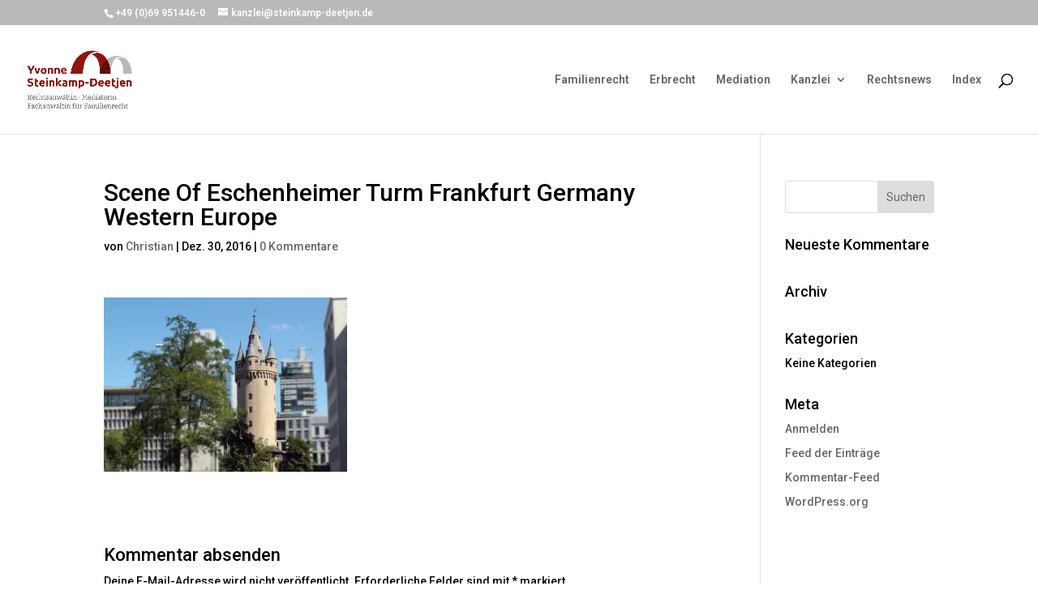

--- FILE ---
content_type: text/html; charset=UTF-8
request_url: http://steinkamp-deetjen.de/scene-of-eschenheimer-turm-frankfurt-germany-western-europe/
body_size: 7294
content:
<!DOCTYPE html>
<html lang="de">
<head>
	<meta charset="UTF-8" />
<meta http-equiv="X-UA-Compatible" content="IE=edge">
	<link rel="pingback" href="http://steinkamp-deetjen.de/xmlrpc.php" />

	<script type="text/javascript">
		document.documentElement.className = 'js';
	</script>

	<script>var et_site_url='http://steinkamp-deetjen.de';var et_post_id='171';function et_core_page_resource_fallback(a,b){"undefined"===typeof b&&(b=a.sheet.cssRules&&0===a.sheet.cssRules.length);b&&(a.onerror=null,a.onload=null,a.href?a.href=et_site_url+"/?et_core_page_resource="+a.id+et_post_id:a.src&&(a.src=et_site_url+"/?et_core_page_resource="+a.id+et_post_id))}
</script><title>Scene Of Eschenheimer Turm Frankfurt Germany Western Europe | Kanzlei Steinkamp-Deetjen</title>
<meta name='robots' content='max-image-preview:large' />
<link rel='dns-prefetch' href='//fonts.googleapis.com' />
<link rel='dns-prefetch' href='//s.w.org' />
<link rel='dns-prefetch' href='//v0.wordpress.com' />
<link rel='dns-prefetch' href='//i0.wp.com' />
<link rel='dns-prefetch' href='//i1.wp.com' />
<link rel='dns-prefetch' href='//i2.wp.com' />
<link rel="alternate" type="application/rss+xml" title="Kanzlei Steinkamp-Deetjen &raquo; Feed" href="http://steinkamp-deetjen.de/feed/" />
<link rel="alternate" type="application/rss+xml" title="Kanzlei Steinkamp-Deetjen &raquo; Kommentar-Feed" href="http://steinkamp-deetjen.de/comments/feed/" />
<link rel="alternate" type="application/rss+xml" title="Kanzlei Steinkamp-Deetjen &raquo; Kommentar-Feed zu Scene Of Eschenheimer Turm Frankfurt Germany Western Europe" href="http://steinkamp-deetjen.de/feed/?attachment_id=171" />
		<script type="text/javascript">
			window._wpemojiSettings = {"baseUrl":"https:\/\/s.w.org\/images\/core\/emoji\/13.0.1\/72x72\/","ext":".png","svgUrl":"https:\/\/s.w.org\/images\/core\/emoji\/13.0.1\/svg\/","svgExt":".svg","source":{"concatemoji":"http:\/\/steinkamp-deetjen.de\/wp-includes\/js\/wp-emoji-release.min.js?ver=5.7.14"}};
			!function(e,a,t){var n,r,o,i=a.createElement("canvas"),p=i.getContext&&i.getContext("2d");function s(e,t){var a=String.fromCharCode;p.clearRect(0,0,i.width,i.height),p.fillText(a.apply(this,e),0,0);e=i.toDataURL();return p.clearRect(0,0,i.width,i.height),p.fillText(a.apply(this,t),0,0),e===i.toDataURL()}function c(e){var t=a.createElement("script");t.src=e,t.defer=t.type="text/javascript",a.getElementsByTagName("head")[0].appendChild(t)}for(o=Array("flag","emoji"),t.supports={everything:!0,everythingExceptFlag:!0},r=0;r<o.length;r++)t.supports[o[r]]=function(e){if(!p||!p.fillText)return!1;switch(p.textBaseline="top",p.font="600 32px Arial",e){case"flag":return s([127987,65039,8205,9895,65039],[127987,65039,8203,9895,65039])?!1:!s([55356,56826,55356,56819],[55356,56826,8203,55356,56819])&&!s([55356,57332,56128,56423,56128,56418,56128,56421,56128,56430,56128,56423,56128,56447],[55356,57332,8203,56128,56423,8203,56128,56418,8203,56128,56421,8203,56128,56430,8203,56128,56423,8203,56128,56447]);case"emoji":return!s([55357,56424,8205,55356,57212],[55357,56424,8203,55356,57212])}return!1}(o[r]),t.supports.everything=t.supports.everything&&t.supports[o[r]],"flag"!==o[r]&&(t.supports.everythingExceptFlag=t.supports.everythingExceptFlag&&t.supports[o[r]]);t.supports.everythingExceptFlag=t.supports.everythingExceptFlag&&!t.supports.flag,t.DOMReady=!1,t.readyCallback=function(){t.DOMReady=!0},t.supports.everything||(n=function(){t.readyCallback()},a.addEventListener?(a.addEventListener("DOMContentLoaded",n,!1),e.addEventListener("load",n,!1)):(e.attachEvent("onload",n),a.attachEvent("onreadystatechange",function(){"complete"===a.readyState&&t.readyCallback()})),(n=t.source||{}).concatemoji?c(n.concatemoji):n.wpemoji&&n.twemoji&&(c(n.twemoji),c(n.wpemoji)))}(window,document,window._wpemojiSettings);
		</script>
		<meta content="Divi v.4.9.4" name="generator"/><style type="text/css">
img.wp-smiley,
img.emoji {
	display: inline !important;
	border: none !important;
	box-shadow: none !important;
	height: 1em !important;
	width: 1em !important;
	margin: 0 .07em !important;
	vertical-align: -0.1em !important;
	background: none !important;
	padding: 0 !important;
}
</style>
	<link rel='stylesheet' id='wp-block-library-css'  href='http://steinkamp-deetjen.de/wp-includes/css/dist/block-library/style.min.css?ver=5.7.14' type='text/css' media='all' />
<style id='wp-block-library-inline-css' type='text/css'>
.has-text-align-justify{text-align:justify;}
</style>
<link rel='stylesheet' id='divi-style-css'  href='http://steinkamp-deetjen.de/wp-content/themes/Divi/style.css?ver=4.9.4' type='text/css' media='all' />
<link rel='stylesheet' id='et-builder-googlefonts-cached-css'  href='http://fonts.googleapis.com/css?family=Roboto:100,100italic,300,300italic,regular,italic,500,500italic,700,700italic,900,900italic&#038;subset=cyrillic,cyrillic-ext,greek,greek-ext,latin,latin-ext,math,symbols,vietnamese&#038;display=swap' type='text/css' media='all' />
<link rel='stylesheet' id='dashicons-css'  href='http://steinkamp-deetjen.de/wp-includes/css/dashicons.min.css?ver=5.7.14' type='text/css' media='all' />
<link rel='stylesheet' id='jetpack_css-css'  href='http://steinkamp-deetjen.de/wp-content/plugins/jetpack/css/jetpack.css?ver=9.7.3' type='text/css' media='all' />
<script type='text/javascript' src='http://steinkamp-deetjen.de/wp-includes/js/jquery/jquery.min.js?ver=3.5.1' id='jquery-core-js'></script>
<script type='text/javascript' src='http://steinkamp-deetjen.de/wp-includes/js/jquery/jquery-migrate.min.js?ver=3.3.2' id='jquery-migrate-js'></script>
<link rel="https://api.w.org/" href="http://steinkamp-deetjen.de/wp-json/" /><link rel="alternate" type="application/json" href="http://steinkamp-deetjen.de/wp-json/wp/v2/media/171" /><link rel="EditURI" type="application/rsd+xml" title="RSD" href="http://steinkamp-deetjen.de/xmlrpc.php?rsd" />
<link rel="wlwmanifest" type="application/wlwmanifest+xml" href="http://steinkamp-deetjen.de/wp-includes/wlwmanifest.xml" /> 
<meta name="generator" content="WordPress 5.7.14" />
<link rel='shortlink' href='https://wp.me/a8c6Nv-2L' />
<link rel="alternate" type="application/json+oembed" href="http://steinkamp-deetjen.de/wp-json/oembed/1.0/embed?url=http%3A%2F%2Fsteinkamp-deetjen.de%2Fscene-of-eschenheimer-turm-frankfurt-germany-western-europe%2F" />
<link rel="alternate" type="text/xml+oembed" href="http://steinkamp-deetjen.de/wp-json/oembed/1.0/embed?url=http%3A%2F%2Fsteinkamp-deetjen.de%2Fscene-of-eschenheimer-turm-frankfurt-germany-western-europe%2F&#038;format=xml" />
<style type='text/css'>img#wpstats{display:none}</style>
		<meta name="viewport" content="width=device-width, initial-scale=1.0, maximum-scale=1.0, user-scalable=0" /><link rel="preload" href="http://steinkamp-deetjen.de/wp-content/themes/Divi/core/admin/fonts/modules.ttf" as="font" crossorigin="anonymous"><style type="text/css" id="custom-background-css">
body.custom-background { background-color: #ffffff; }
</style>
	
<!-- Jetpack Open Graph Tags -->
<meta property="og:type" content="article" />
<meta property="og:title" content="Scene Of Eschenheimer Turm Frankfurt Germany Western Europe" />
<meta property="og:url" content="http://steinkamp-deetjen.de/scene-of-eschenheimer-turm-frankfurt-germany-western-europe/" />
<meta property="og:description" content="Scene Of Eschenheimer Turm Frankfurt Germany Western Europe" />
<meta property="article:published_time" content="2016-12-30T10:48:17+00:00" />
<meta property="article:modified_time" content="2016-12-30T10:48:17+00:00" />
<meta property="og:site_name" content="Kanzlei Steinkamp-Deetjen" />
<meta property="og:image" content="http://steinkamp-deetjen.de/wp-content/uploads/2016/12/Eschenheimer_Turm.jpg" />
<meta property="og:locale" content="de_DE" />
<meta name="twitter:text:title" content="Scene Of Eschenheimer Turm Frankfurt Germany Western Europe" />
<meta name="twitter:image" content="https://i0.wp.com/steinkamp-deetjen.de/wp-content/uploads/2016/12/Eschenheimer_Turm.jpg?fit=1200%2C858&#038;w=640" />
<meta name="twitter:card" content="summary_large_image" />

<!-- End Jetpack Open Graph Tags -->
<link rel="icon" href="https://i0.wp.com/steinkamp-deetjen.de/wp-content/uploads/2016/12/cropped-Webseiten_Anker.jpg?fit=32%2C32" sizes="32x32" />
<link rel="icon" href="https://i0.wp.com/steinkamp-deetjen.de/wp-content/uploads/2016/12/cropped-Webseiten_Anker.jpg?fit=192%2C192" sizes="192x192" />
<link rel="apple-touch-icon" href="https://i0.wp.com/steinkamp-deetjen.de/wp-content/uploads/2016/12/cropped-Webseiten_Anker.jpg?fit=180%2C180" />
<meta name="msapplication-TileImage" content="https://i0.wp.com/steinkamp-deetjen.de/wp-content/uploads/2016/12/cropped-Webseiten_Anker.jpg?fit=270%2C270" />
<link rel="stylesheet" id="et-divi-customizer-global-cached-inline-styles" href="http://steinkamp-deetjen.de/wp-content/et-cache/global/et-divi-customizer-global-17683933620469.min.css" onerror="et_core_page_resource_fallback(this, true)" onload="et_core_page_resource_fallback(this)" /></head>
<body class="attachment attachment-template-default single single-attachment postid-171 attachmentid-171 attachment-jpeg custom-background et_pb_button_helper_class et_fullwidth_nav et_fixed_nav et_show_nav et_secondary_nav_enabled et_primary_nav_dropdown_animation_fade et_secondary_nav_dropdown_animation_fade et_header_style_left et_pb_footer_columns4 et_cover_background et_pb_gutter osx et_pb_gutters3 et_right_sidebar et_divi_theme et-db et_minified_js et_minified_css">
	<div id="page-container">

					<div id="top-header">
			<div class="container clearfix">

			
				<div id="et-info">
									<span id="et-info-phone">+49 (0)69 951446-0</span>
				
									<a href="mailto:kanzlei@steinkamp-deetjen.de"><span id="et-info-email">kanzlei@steinkamp-deetjen.de</span></a>
				
								</div> <!-- #et-info -->

			
				<div id="et-secondary-menu">
								</div> <!-- #et-secondary-menu -->

			</div> <!-- .container -->
		</div> <!-- #top-header -->
		
	
			<header id="main-header" data-height-onload="120">
			<div class="container clearfix et_menu_container">
							<div class="logo_container">
					<span class="logo_helper"></span>
					<a href="http://steinkamp-deetjen.de/">
						<img src="http://steinkamp-deetjen.de/wp-content/uploads/2016/12/Logo_YSD_RGB_1000px.png" alt="Kanzlei Steinkamp-Deetjen" id="logo" data-height-percentage="54" />
					</a>
				</div>
							<div id="et-top-navigation" data-height="120" data-fixed-height="40">
											<nav id="top-menu-nav">
						<ul id="top-menu" class="nav"><li id="menu-item-158" class="menu-item menu-item-type-post_type menu-item-object-page menu-item-158"><a href="http://steinkamp-deetjen.de/familienrecht/">Familienrecht</a></li>
<li id="menu-item-157" class="menu-item menu-item-type-post_type menu-item-object-page menu-item-157"><a href="http://steinkamp-deetjen.de/erbrecht/">Erbrecht</a></li>
<li id="menu-item-156" class="menu-item menu-item-type-post_type menu-item-object-page menu-item-156"><a href="http://steinkamp-deetjen.de/mediation/">Mediation</a></li>
<li id="menu-item-181" class="menu-item menu-item-type-post_type menu-item-object-page menu-item-has-children menu-item-181"><a href="http://steinkamp-deetjen.de/kanzlei/">Kanzlei</a>
<ul class="sub-menu">
	<li id="menu-item-155" class="menu-item menu-item-type-post_type menu-item-object-page menu-item-155"><a href="http://steinkamp-deetjen.de/kanzlei/rechtsanwaeltin/">Ihre Anwältin</a></li>
	<li id="menu-item-236" class="menu-item menu-item-type-post_type menu-item-object-page menu-item-236"><a href="http://steinkamp-deetjen.de/kanzlei/terminvereinbarung/">Terminvereinbarung</a></li>
	<li id="menu-item-175" class="menu-item menu-item-type-post_type menu-item-object-page menu-item-175"><a href="http://steinkamp-deetjen.de/anfahrt/">Anfahrt</a></li>
</ul>
</li>
<li id="menu-item-335" class="menu-item menu-item-type-post_type menu-item-object-page menu-item-335"><a href="http://steinkamp-deetjen.de/rechtsnews/">Rechtsnews</a></li>
<li id="menu-item-159" class="menu-item menu-item-type-post_type menu-item-object-page menu-item-home menu-item-159"><a href="http://steinkamp-deetjen.de/">Index</a></li>
</ul>						</nav>
					
					
					
										<div id="et_top_search">
						<span id="et_search_icon"></span>
					</div>
					
					<div id="et_mobile_nav_menu">
				<div class="mobile_nav closed">
					<span class="select_page">Seite wählen</span>
					<span class="mobile_menu_bar mobile_menu_bar_toggle"></span>
				</div>
			</div>				</div> <!-- #et-top-navigation -->
			</div> <!-- .container -->
			<div class="et_search_outer">
				<div class="container et_search_form_container">
					<form role="search" method="get" class="et-search-form" action="http://steinkamp-deetjen.de/">
					<input type="search" class="et-search-field" placeholder="Suchen &hellip;" value="" name="s" title="Suchen nach:" />					</form>
					<span class="et_close_search_field"></span>
				</div>
			</div>
		</header> <!-- #main-header -->
			<div id="et-main-area">
	
<div id="main-content">
		<div class="container">
		<div id="content-area" class="clearfix">
			<div id="left-area">
											<article id="post-171" class="et_pb_post post-171 attachment type-attachment status-inherit hentry">
											<div class="et_post_meta_wrapper">
							<h1 class="entry-title">Scene Of Eschenheimer Turm Frankfurt Germany Western Europe</h1>

						<p class="post-meta"> von <span class="author vcard"><a href="http://steinkamp-deetjen.de/author/admin/" title="Beiträge von Christian" rel="author">Christian</a></span> | <span class="published">Dez. 30, 2016</span> | <span class="comments-number"><a href="http://steinkamp-deetjen.de/scene-of-eschenheimer-turm-frankfurt-germany-western-europe/#respond">0 Kommentare</a></span></p>
												</div> <!-- .et_post_meta_wrapper -->
				
					<div class="entry-content">
					<p class="attachment"><a href='https://i0.wp.com/steinkamp-deetjen.de/wp-content/uploads/2016/12/Eschenheimer_Turm.jpg'><img width="300" height="215" src="https://i0.wp.com/steinkamp-deetjen.de/wp-content/uploads/2016/12/Eschenheimer_Turm.jpg?fit=300%2C215" class="attachment-medium size-medium" alt="" loading="lazy" srcset="https://i0.wp.com/steinkamp-deetjen.de/wp-content/uploads/2016/12/Eschenheimer_Turm.jpg?w=3664 3664w, https://i0.wp.com/steinkamp-deetjen.de/wp-content/uploads/2016/12/Eschenheimer_Turm.jpg?resize=300%2C215 300w, https://i0.wp.com/steinkamp-deetjen.de/wp-content/uploads/2016/12/Eschenheimer_Turm.jpg?resize=768%2C549 768w, https://i0.wp.com/steinkamp-deetjen.de/wp-content/uploads/2016/12/Eschenheimer_Turm.jpg?resize=1024%2C732 1024w, https://i0.wp.com/steinkamp-deetjen.de/wp-content/uploads/2016/12/Eschenheimer_Turm.jpg?resize=1080%2C772 1080w, https://i0.wp.com/steinkamp-deetjen.de/wp-content/uploads/2016/12/Eschenheimer_Turm.jpg?w=2160 2160w, https://i0.wp.com/steinkamp-deetjen.de/wp-content/uploads/2016/12/Eschenheimer_Turm.jpg?w=3240 3240w" sizes="(max-width: 300px) 100vw, 300px" data-attachment-id="171" data-permalink="http://steinkamp-deetjen.de/scene-of-eschenheimer-turm-frankfurt-germany-western-europe/" data-orig-file="https://i0.wp.com/steinkamp-deetjen.de/wp-content/uploads/2016/12/Eschenheimer_Turm.jpg?fit=3664%2C2620" data-orig-size="3664,2620" data-comments-opened="1" data-image-meta="{&quot;aperture&quot;:&quot;3.4&quot;,&quot;credit&quot;:&quot;Getty Images\/iStockphoto&quot;,&quot;camera&quot;:&quot;HDR-XR500VE&quot;,&quot;caption&quot;:&quot;Scene Of Eschenheimer Turm Frankfurt Germany Western Europe&quot;,&quot;created_timestamp&quot;:&quot;1472565496&quot;,&quot;copyright&quot;:&quot;LIVINUS&quot;,&quot;focal_length&quot;:&quot;9.2&quot;,&quot;iso&quot;:&quot;0&quot;,&quot;shutter_speed&quot;:&quot;0.001&quot;,&quot;title&quot;:&quot;Scene Of Eschenheimer Turm Frankfurt Germany Western Europe&quot;,&quot;orientation&quot;:&quot;1&quot;}" data-image-title="Scene Of Eschenheimer Turm Frankfurt Germany Western Europe" data-image-description="" data-medium-file="https://i0.wp.com/steinkamp-deetjen.de/wp-content/uploads/2016/12/Eschenheimer_Turm.jpg?fit=300%2C215" data-large-file="https://i0.wp.com/steinkamp-deetjen.de/wp-content/uploads/2016/12/Eschenheimer_Turm.jpg?fit=1024%2C732" /></a></p>
					</div> <!-- .entry-content -->
					<div class="et_post_meta_wrapper">
					<!-- You can start editing here. -->

<section id="comment-wrap">
		   <div id="comment-section" class="nocomments">
		  			 <!-- If comments are open, but there are no comments. -->

		  	   </div>
					<div id="respond" class="comment-respond">
		<h3 id="reply-title" class="comment-reply-title"><span>Kommentar absenden</span> <small><a rel="nofollow" id="cancel-comment-reply-link" href="/scene-of-eschenheimer-turm-frankfurt-germany-western-europe/#respond" style="display:none;">Antwort abbrechen</a></small></h3><form action="http://steinkamp-deetjen.de/wp-comments-post.php" method="post" id="commentform" class="comment-form"><p class="comment-notes"><span id="email-notes">Deine E-Mail-Adresse wird nicht veröffentlicht.</span> Erforderliche Felder sind mit <span class="required">*</span> markiert</p><p class="comment-form-comment"><label for="comment">Kommentar</label> <textarea id="comment" name="comment" cols="45" rows="8" maxlength="65525" required="required"></textarea></p><p class="comment-form-author"><label for="author">Name <span class="required">*</span></label> <input id="author" name="author" type="text" value="" size="30" maxlength="245" required='required' /></p>
<p class="comment-form-email"><label for="email">E-Mail-Adresse <span class="required">*</span></label> <input id="email" name="email" type="text" value="" size="30" maxlength="100" aria-describedby="email-notes" required='required' /></p>
<p class="comment-form-url"><label for="url">Website</label> <input id="url" name="url" type="text" value="" size="30" maxlength="200" /></p>
<p class="comment-form-cookies-consent"><input id="wp-comment-cookies-consent" name="wp-comment-cookies-consent" type="checkbox" value="yes" /> <label for="wp-comment-cookies-consent">Meinen Namen, meine E-Mail-Adresse und meine Website in diesem Browser für die nächste Kommentierung speichern.</label></p>
<p class="comment-subscription-form"><input type="checkbox" name="subscribe_blog" id="subscribe_blog" value="subscribe" style="width: auto; -moz-appearance: checkbox; -webkit-appearance: checkbox;" /> <label class="subscribe-label" id="subscribe-blog-label" for="subscribe_blog">Benachrichtige mich über neue Beiträge via E-Mail.</label></p><p class="form-submit"><input name="submit" type="submit" id="submit" class="submit et_pb_button" value="Kommentar absenden" /> <input type='hidden' name='comment_post_ID' value='171' id='comment_post_ID' />
<input type='hidden' name='comment_parent' id='comment_parent' value='0' />
</p><p style="display: none;"><input type="hidden" id="akismet_comment_nonce" name="akismet_comment_nonce" value="99547adf44" /></p><input type="hidden" id="ak_js" name="ak_js" value="201"/><textarea name="ak_hp_textarea" cols="45" rows="8" maxlength="100" style="display: none !important;"></textarea></form>	</div><!-- #respond -->
		</section>					</div> <!-- .et_post_meta_wrapper -->
				</article> <!-- .et_pb_post -->

						</div> <!-- #left-area -->

				<div id="sidebar">
		<div id="search-2" class="et_pb_widget widget_search"><form role="search" method="get" id="searchform" class="searchform" action="http://steinkamp-deetjen.de/">
				<div>
					<label class="screen-reader-text" for="s">Suche nach:</label>
					<input type="text" value="" name="s" id="s" />
					<input type="submit" id="searchsubmit" value="Suchen" />
				</div>
			</form></div> <!-- end .et_pb_widget --><div id="recent-comments-2" class="et_pb_widget widget_recent_comments"><h4 class="widgettitle">Neueste Kommentare</h4><ul id="recentcomments"></ul></div> <!-- end .et_pb_widget --><div id="archives-2" class="et_pb_widget widget_archive"><h4 class="widgettitle">Archiv</h4>
			<ul>
							</ul>

			</div> <!-- end .et_pb_widget --><div id="categories-2" class="et_pb_widget widget_categories"><h4 class="widgettitle">Kategorien</h4>
			<ul>
				<li class="cat-item-none">Keine Kategorien</li>			</ul>

			</div> <!-- end .et_pb_widget --><div id="meta-2" class="et_pb_widget widget_meta"><h4 class="widgettitle">Meta</h4>
		<ul>
						<li><a href="http://steinkamp-deetjen.de/wp-login.php">Anmelden</a></li>
			<li><a href="http://steinkamp-deetjen.de/feed/">Feed der Einträge</a></li>
			<li><a href="http://steinkamp-deetjen.de/comments/feed/">Kommentar-Feed</a></li>

			<li><a href="https://de.wordpress.org/">WordPress.org</a></li>
		</ul>

		</div> <!-- end .et_pb_widget -->	</div> <!-- end #sidebar -->
		</div> <!-- #content-area -->
	</div> <!-- .container -->
	</div> <!-- #main-content -->


			<footer id="main-footer">
				

		
				<div id="et-footer-nav">
					<div class="container">
						<ul id="menu-footermenue" class="bottom-nav"><li id="menu-item-246" class="menu-item menu-item-type-post_type menu-item-object-page menu-item-246"><a href="http://steinkamp-deetjen.de/impressum/">Impressum</a></li>
<li id="menu-item-351" class="menu-item menu-item-type-post_type menu-item-object-page menu-item-351"><a href="http://steinkamp-deetjen.de/datenschutzerklaerung/">Datenschutzerklärung</a></li>
<li id="menu-item-247" class="menu-item menu-item-type-post_type menu-item-object-page menu-item-home menu-item-247"><a href="http://steinkamp-deetjen.de/">Index</a></li>
</ul>					</div>
				</div> <!-- #et-footer-nav -->

			
				<div id="footer-bottom">
					<div class="container clearfix">
									</div>	<!-- .container -->
				</div>
			</footer> <!-- #main-footer -->
		</div> <!-- #et-main-area -->


	</div> <!-- #page-container -->

	<link rel='stylesheet' id='et-builder-googlefonts-css'  href='http://fonts.googleapis.com/css?family=Roboto:100,200,300,regular,500,600,700,800,900,100italic,200italic,300italic,italic,500italic,600italic,700italic,800italic,900italic&#038;subset=cyrillic,cyrillic-ext,greek,greek-ext,latin,latin-ext,math,symbols,vietnamese&#038;display=swap' type='text/css' media='all' />
<script type='text/javascript' src='http://steinkamp-deetjen.de/wp-content/plugins/jetpack/_inc/build/photon/photon.min.js?ver=20191001' id='jetpack-photon-js'></script>
<script type='text/javascript' src='http://steinkamp-deetjen.de/wp-includes/js/comment-reply.min.js?ver=5.7.14' id='comment-reply-js'></script>
<script type='text/javascript' id='divi-custom-script-js-extra'>
/* <![CDATA[ */
var DIVI = {"item_count":"%d Item","items_count":"%d Items"};
var et_shortcodes_strings = {"previous":"Vorherige","next":"N\u00e4chste"};
var et_pb_custom = {"ajaxurl":"http:\/\/steinkamp-deetjen.de\/wp-admin\/admin-ajax.php","images_uri":"http:\/\/steinkamp-deetjen.de\/wp-content\/themes\/Divi\/images","builder_images_uri":"http:\/\/steinkamp-deetjen.de\/wp-content\/themes\/Divi\/includes\/builder\/images","et_frontend_nonce":"c81b7254bc","subscription_failed":"Bitte \u00fcberpr\u00fcfen Sie die Felder unten aus, um sicherzustellen, dass Sie die richtigen Informationen eingegeben.","et_ab_log_nonce":"437260bf60","fill_message":"Bitte f\u00fcllen Sie die folgenden Felder aus:","contact_error_message":"Bitte folgende Fehler beheben:","invalid":"Ung\u00fcltige E-Mail","captcha":"Captcha","prev":"Vorherige","previous":"Vorherige","next":"Weiter","wrong_captcha":"Sie haben die falsche Zahl im Captcha eingegeben.","wrong_checkbox":"Checkbox","ignore_waypoints":"no","is_divi_theme_used":"1","widget_search_selector":".widget_search","ab_tests":[],"is_ab_testing_active":"","page_id":"171","unique_test_id":"","ab_bounce_rate":"5","is_cache_plugin_active":"no","is_shortcode_tracking":"","tinymce_uri":""}; var et_builder_utils_params = {"condition":{"diviTheme":true,"extraTheme":false},"scrollLocations":["app","top"],"builderScrollLocations":{"desktop":"app","tablet":"app","phone":"app"},"onloadScrollLocation":"app","builderType":"fe"}; var et_frontend_scripts = {"builderCssContainerPrefix":"#et-boc","builderCssLayoutPrefix":"#et-boc .et-l"};
var et_pb_box_shadow_elements = [];
var et_pb_motion_elements = {"desktop":[],"tablet":[],"phone":[]};
var et_pb_sticky_elements = [];
/* ]]> */
</script>
<script type='text/javascript' src='http://steinkamp-deetjen.de/wp-content/themes/Divi/js/custom.unified.js?ver=4.9.4' id='divi-custom-script-js'></script>
<script type='text/javascript' id='et-builder-cpt-modules-wrapper-js-extra'>
/* <![CDATA[ */
var et_modules_wrapper = {"builderCssContainerPrefix":"#et-boc","builderCssLayoutPrefix":"#et-boc .et-l"};
/* ]]> */
</script>
<script type='text/javascript' src='http://steinkamp-deetjen.de/wp-content/themes/Divi/includes/builder/scripts/cpt-modules-wrapper.js?ver=4.9.4' id='et-builder-cpt-modules-wrapper-js'></script>
<script type='text/javascript' src='http://steinkamp-deetjen.de/wp-content/themes/Divi/core/admin/js/common.js?ver=4.9.4' id='et-core-common-js'></script>
<script type='text/javascript' src='http://steinkamp-deetjen.de/wp-includes/js/wp-embed.min.js?ver=5.7.14' id='wp-embed-js'></script>
<script async="async" type='text/javascript' src='http://steinkamp-deetjen.de/wp-content/plugins/akismet/_inc/form.js?ver=4.1.9' id='akismet-form-js'></script>
<script src='https://stats.wp.com/e-202605.js' defer></script>
<script>
	_stq = window._stq || [];
	_stq.push([ 'view', {v:'ext',j:'1:9.7.3',blog:'121096757',post:'171',tz:'1',srv:'steinkamp-deetjen.de'} ]);
	_stq.push([ 'clickTrackerInit', '121096757', '171' ]);
</script>
</body>
</html>
